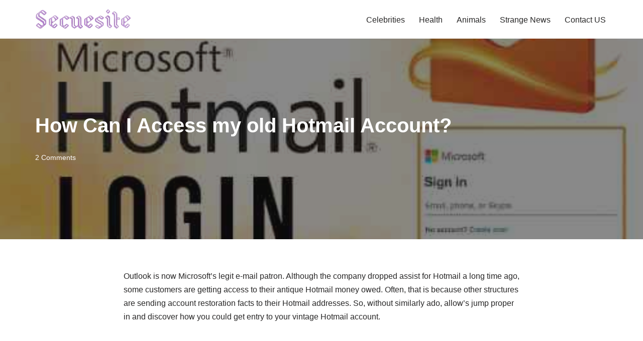

--- FILE ---
content_type: text/html; charset=utf-8
request_url: https://www.google.com/recaptcha/api2/aframe
body_size: 268
content:
<!DOCTYPE HTML><html><head><meta http-equiv="content-type" content="text/html; charset=UTF-8"></head><body><script nonce="iZKToU_K070GTXQ2zwyKaw">/** Anti-fraud and anti-abuse applications only. See google.com/recaptcha */ try{var clients={'sodar':'https://pagead2.googlesyndication.com/pagead/sodar?'};window.addEventListener("message",function(a){try{if(a.source===window.parent){var b=JSON.parse(a.data);var c=clients[b['id']];if(c){var d=document.createElement('img');d.src=c+b['params']+'&rc='+(localStorage.getItem("rc::a")?sessionStorage.getItem("rc::b"):"");window.document.body.appendChild(d);sessionStorage.setItem("rc::e",parseInt(sessionStorage.getItem("rc::e")||0)+1);localStorage.setItem("rc::h",'1768934019492');}}}catch(b){}});window.parent.postMessage("_grecaptcha_ready", "*");}catch(b){}</script></body></html>